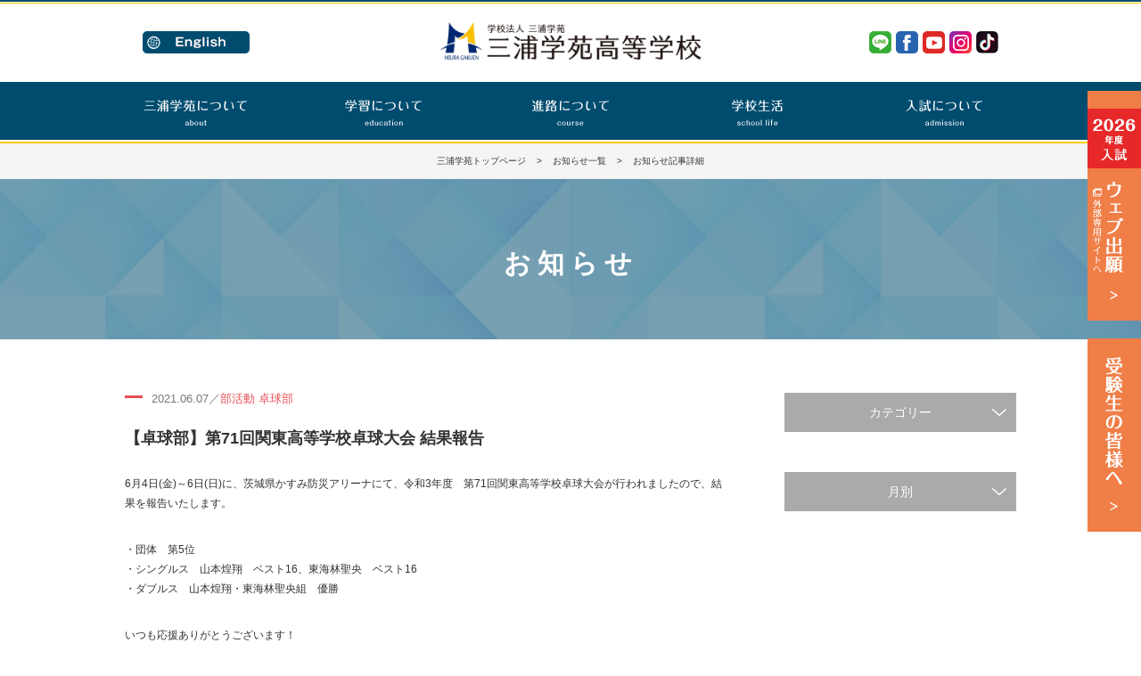

--- FILE ---
content_type: text/html; charset=UTF-8
request_url: https://miura.ed.jp/2021/06/07/%E3%80%90%E5%8D%93%E7%90%83%E9%83%A8%E3%80%91%E7%AC%AC71%E5%9B%9E%E9%96%A2%E6%9D%B1%E9%AB%98%E7%AD%89%E5%AD%A6%E6%A0%A1%E5%8D%93%E7%90%83%E5%A4%A7%E4%BC%9A-%E7%B5%90%E6%9E%9C%E5%A0%B1%E5%91%8A/
body_size: 7412
content:
<!DOCTYPE html>
<html lang="ja">
<head>
<meta charset="utf-8">
	
<meta name="viewport" content="width=device-width, initial-scale=1.0" />
<script src="https://cdn.jsdelivr.net/npm/viewport-extra@1.0.2/dist/viewport-extra.min.js"></script>
<script type="text/javascript">
var agent = window.navigator.userAgent.toLowerCase();
var ipad = agent.indexOf('ipad') > -1 || agent.indexOf('macintosh') > -1 && 'ontouchend' in document;
if(ipad == true){
   new ViewportExtra(800)
}else{
   
}
</script>
	
<title>「部活動卓球部」ニュース一覧｜部活動ニュース(運動部)｜私立 三浦学苑高等学校</title>
<meta name="description" content="カテゴリー「部活動卓球部」のニュース一覧。部活動ニュース(運動部)に関するページ。三浦学苑高等学校は、創立以来長い歴史の中で脈々と流れる「質実剛健」という理念の下に「自主独立」の精神を高らかに掲げ、生徒諸君の夢の実現に向けて教職員が一丸となり、新しい進路を研究開拓しながら進んでいます。">
<meta name="keywords" content="部活動卓球部,部活動,運動部,お知らせ(一覧),三浦学苑,高等学校,私立,横須賀,学校法人,国際バカロレア">
<meta name="author" content="三浦学苑高等学校">
<meta name="copyright" content="Copyright Miura Gakuen High School. All Rights Reserved.">

<meta property="og:locale" content="ja_JP">
<meta property="og:title" content="学校法人三浦学苑｜私立 三浦学苑高等学校" />
<meta property="og:type" content="website" />
<meta property="og:url" content="https://miura.ed.jp/" />
<meta property="og:image" content="https://miura.ed.jp/miurawp/wp-content/themes/miura/img/ogp_miura.png" />
<meta property="og:description" content="三浦学苑高等学校は、創立以来長い歴史の中で脈々と流れる「質実剛健」という理念の下に「自主独立」の精神を高らかに掲げ、生徒諸君の夢の実現に向けて教職員が一丸となり、新しい進路を研究開拓しながら進んでいます。" />
<meta name="twitter:card" content="summary_large_image" />
<meta name="twitter:title" content="学校法人三浦学苑｜私立 三浦学苑高等学校" />
<meta name="twitter:description" content="三浦学苑高等学校は、創立以来長い歴史の中で脈々と流れる「質実剛健」という理念の下に「自主独立」の精神を高らかに掲げ、生徒諸君の夢の実現に向けて教職員が一丸となり、新しい進路を研究開拓しながら進んでいます。" />

<link rel="stylesheet" href="https://miura.ed.jp/miurawp/wp-content/themes/miura/reset.css">
<link rel="stylesheet" href="https://miura.ed.jp/miurawp/wp-content/themes/miura/style.css">
<link rel="stylesheet" href="https://miura.ed.jp/miurawp/wp-content/themes/miura/jquery.bxslider.css">
<link rel="stylesheet" href="https://miura.ed.jp/miurawp/wp-content/themes/miura/dist/css/lightbox.css">
<link rel="stylesheet" href="https://fonts.googleapis.com/earlyaccess/notosansjp.css">
<link rel="shortcut icon" href="https://miura.ed.jp/miurawp/wp-content/themes/miura/img/favicon.ico"/>

<!--ga-->
<script>
  (function(i,s,o,g,r,a,m){i['GoogleAnalyticsObject']=r;i[r]=i[r]||function(){
  (i[r].q=i[r].q||[]).push(arguments)},i[r].l=1*new Date();a=s.createElement(o),
  m=s.getElementsByTagName(o)[0];a.async=1;a.src=g;m.parentNode.insertBefore(a,m)
  })(window,document,'script','https://www.google-analytics.com/analytics.js','ga');

  ga('create', 'UA-76295420-1', 'auto');
  ga('send', 'pageview');
</script>
<!--infoCloud-->
<script type="text/javascript" src="//www11.infoclipper.net/infohp_js/9b5604l.js" charset="UTF-8"></script>
<script type="text/javascript" src="//www11.infoclipper.net/infohp_js/fpAnalysis.js" charset="UTF-8"></script>
<!--{js-->
<script src="https://miura.ed.jp/miurawp/wp-content/themes/miura/js/jquery-1.11.3.min.js"></script>
<script src="https://miura.ed.jp/miurawp/wp-content/themes/miura/js/common.js"></script>
<script src="https://miura.ed.jp/miurawp/wp-content/themes/miura/dist/js/lightbox.js"></script>
<script src="https://miura.ed.jp/miurawp/wp-content/themes/miura/js/jquery.bxslider.min.js"></script>
<script>  
    $(document).ready(function(){
    $('#mainimgTop').bxSlider({
        mode: 'fade',
		pause: 10000,
        controls: false,
		pager: false,
        auto: true
    });
		
    $('#footer01').bxSlider({
        mode: 'horizontal',
        auto: true,
        controls: true,
		pager: false,
		maxSlides: 3,
		moveSlides: 1,
		slideWidth: 330,
		nextText:'',
		prevText:''
    });
		
	$('#footer01_sp').bxSlider({
		responsive: true,
        mode: 'horizontal',
        auto: true,
        controls: true,
		pager: false,
		nextText:'',
		prevText:''
    });
		
	$('.wrap_photostudioimg').bxSlider({
        mode: 'fade',
		responsive: true,
		pause: 5000,
        controls: true,
		pager: true,
        auto: true
    });
    }); 
</script>
<!--js}-->

</head>
<body>
<div id="lsdummy"></div>
<header id="header">
<div class="header01 clearfix">
<div class="lang_header02">
<a href="/en/" class="ophover">
<span class="pc_dsp"><img alt="三浦学苑高等学校 英語サイト" src="https://miura.ed.jp/miurawp/wp-content/themes/miura/img/en/btn_lang01_en.png" /></span>
<span class="sp_dsp"><img alt="三浦学苑高等学校 英語サイト" src="https://miura.ed.jp/miurawp/wp-content/themes/miura/img/en/sp/btn_lang02_en_sp.png" /></span>	
</a>
</div>
<ul class="sns_ul sns_header02">
<li><a href="https://miura.ed.jp/lineofficial/" class="ophover"><img alt="LINE | 三浦学苑高等学校" src="https://miura.ed.jp/miurawp/wp-content/themes/miura/img/btn_line01.png" /></a></li>
<li><a href="https://www.facebook.com/miura.it.2016/" target="_blank" class="ophover"><img alt="facebook | 三浦学苑高等学校" src="https://miura.ed.jp/miurawp/wp-content/themes/miura/img/btn_fb01.png" /></a></li>
<li><a href="https://www.youtube.com/channel/UCdovvKsOEViaKS5vLKk2Yhg" target="_blank" class="ophover"><img alt="YouTube | 三浦学苑高等学校" src="https://miura.ed.jp/miurawp/wp-content/themes/miura/img/btn_yt01.png" /></a></li>
<li><a href="https://www.instagram.com/miura.it/" target="_blank" class="ophover"><img alt="Instagram | 三浦学苑高等学校" src="https://miura.ed.jp/miurawp/wp-content/themes/miura/img/btn_insta01.png" /></a></li>
<li><a href="https://www.tiktok.com/@miura.it?_t=8lXmFRnrKGQ&_r=1" target="_blank" class="ophover"><img alt="TikTok | 三浦学苑高等学校" src="https://miura.ed.jp/miurawp/wp-content/themes/miura/img/btn_tiktok01.png" /></a></li>
</ul>
<div class="logo03">
<a href="https://miura.ed.jp/" class="ophover">
<span class="pc_dsp"><img alt="三浦学苑高等学校" src="https://miura.ed.jp/miurawp/wp-content/themes/miura/img/logo01.png" /></span>
<span class="sp_dsp"><img alt="三浦学苑高等学校" src="https://miura.ed.jp/miurawp/wp-content/themes/miura/img/sp/sp_logo01.png" /></span>
</a>
</div>

<div class="toggle01 acBtn02"><img alt="menu" src="https://miura.ed.jp/miurawp/wp-content/themes/miura/img/sp/sp_btn_menu01.png" /></div>
</div><!-- /.header01 -->
</header>
<section class="wrap_nav02">
<nav class="nav01 menu01">
<div class="toggle01 acBtn01_close"></div>

<ul class="sns_ul_modal01">
<li><a href="https://miura.ed.jp/lineofficial/" class="ophover"><img alt="LINE | 三浦学苑高等学校" src="https://miura.ed.jp/miurawp/wp-content/themes/miura/img/sp/sp_btn_line02.png" /></a></li>
<li><a href="https://www.facebook.com/miura.it.2016/" target="_blank" class="ophover"><img alt="facebook | 三浦学苑高等学校" src="https://miura.ed.jp/miurawp/wp-content/themes/miura/img/sp/sp_btn_fb02.png" /></a></li>
<li><a href="https://www.youtube.com/channel/UCdovvKsOEViaKS5vLKk2Yhg" target="_blank" class="ophover"><img alt="YouTube | 三浦学苑高等学校" src="https://miura.ed.jp/miurawp/wp-content/themes/miura/img/sp/sp_btn_yt02.png" /></a></li>
<li><a href="https://www.instagram.com/miura.it/" target="_blank" class="ophover"><img alt="Instagram | 三浦学苑高等学校" src="https://miura.ed.jp/miurawp/wp-content/themes/miura/img/sp/sp_btn_insta02.png" /></a></li>
<li><a href="https://www.tiktok.com/@miura.it?_t=8lXmFRnrKGQ&_r=1" target="_blank" class="ophover"><img alt="TikTok | 三浦学苑高等学校" src="https://miura.ed.jp/miurawp/wp-content/themes/miura/img/sp/sp_btn_tiktok02.png" /></a></li>
</ul>

<ul class="nav_ul">
<li class="nav_li01 menu__single">
	<span class="nav_list pc_dsp"><img alt="三浦学苑について" src="https://miura.ed.jp/miurawp/wp-content/themes/miura/img/nav_list01_2.png" /></span>
	<dl class="ac_content01">
		<dt>
			<span class="nav_list sp_dsp">三浦学苑について<br><span class="ft_small01">about</span></span>
		</dt>
		<dd>
			<span class="menu__second-level">
				<ul class="nav_inner01">
					<li><a href="https://miura.ed.jp/about/">学校長あいさつ</a></li>
					<li><a href="https://miura.ed.jp/about/vision/">教育理念・目標</a></li>
					<li><a href="https://miura.ed.jp/about/detail/">沿革・校歌・校章</a></li>
					<li><a href="https://miura.ed.jp/about/facility/">施設紹介</a></li>
					<li><a href="https://miura.ed.jp/about/uniform/">制服のご紹介</a></li>
					<li><a href="https://miura.ed.jp/about/access/">交通アクセス</a></li>
				</ul>
			</span>
		</dd>
	</dl>
</li>
<li class="nav_li01 menu__single">
	<span class="nav_list pc_dsp"><img alt="学習について" src="https://miura.ed.jp/miurawp/wp-content/themes/miura/img/nav_list02_2.png" /></span>
	<dl class="ac_content01">
		<dt>
			<span class="nav_list sp_dsp">学習について<br><span class="ft_small01">education</span></span>
		</dt>
		<dd>
			<span class="menu__second-level">
				<ul class="nav_inner01">
					<li><a href="https://miura.ed.jp/education/">三浦学苑の学び</a></li>
					<li><a href="https://miura.ed.jp/education/course_tokushin/">普通科特進コース</a></li>
					<li><a href="https://miura.ed.jp/education/course_shingaku/">普通科進学コース</a></li>
					<li><a href="https://miura.ed.jp/education/course_sougou/">普通科総合コース</a></li>
					<li><a href="https://miura.ed.jp/education/course_ib/">普通科IBコース（2025年度より募集停止）</a></li>
					<li><a href="https://miura.ed.jp/education/course_monodukuri/">工業技術科ものづくりコース</a></li>
					<li><a href="https://miura.ed.jp/education/course_design/">工業技術科デザインコース</a></li>
				</ul>
			</span>
		</dd>
	</dl>
</li>
<li class="nav_li01 menu__single">
	<span class="nav_list pc_dsp"><img alt="進路について" src="https://miura.ed.jp/miurawp/wp-content/themes/miura/img/nav_list03_2.png" /></span>
	<dl class="ac_content01">
		<dt>
			<span class="nav_list sp_dsp">進路について<br><span class="ft_small01">course</span></span>
		</dt>
		<dd>
			<span class="menu__second-level">
				<ul class="nav_inner01">
					<li><a href="https://miura.ed.jp/course/">進路指導</a></li>
					<li><a href="https://miura.ed.jp/course/achievements/">進路実績</a>
					<li><a href="https://miura.ed.jp/course/interview/">卒業生が語る「三浦学苑」</a></li>
					<li><a href="https://sites.google.com/miura.ed.jp/shinro/" target="_blank">進路Web（校内向け）</a></li>
				</ul>
			</span>
		</dd>
	</dl>
</li>
<li class="nav_li01 menu__single">
	<span class="nav_list pc_dsp"><img alt="学校生活" src="https://miura.ed.jp/miurawp/wp-content/themes/miura/img/nav_list04_2.png" /></span>
	<dl class="ac_content01">
		<dt>
			<span class="nav_list sp_dsp">学校生活<br><span class="ft_small01">school life</span></span>
		</dt>
		<dd>
			<span class="menu__second-level">
				<ul class="nav_inner01">
					<li><a href="https://miura.ed.jp/school_life/">三浦学苑の一日</a></li>
					<li><a href="https://miura.ed.jp/school_life/school_events/">年間行事</a></li>
					<li><a href="https://miura.ed.jp/school_life/club/">部活動</a></li>
					<li><a href="https://miura.ed.jp/miurawp/wp-content/themes/miura/pdf/clubpolicy2404.pdf" target="_blank">部活動ガイドライン<span class="ft_small03">(pdf)</span></a></li>
					<li><a href="https://miura.ed.jp/miurawp/wp-content/themes/miura/pdf/ijimeboushi_policy2025.pdf" target="_blank">いじめ防止対策基本方針<span class="ft_small03">(pdf)</span></a></li>
				</ul>
			</span>
		</dd>
	</dl>
</li>
<li class="nav_li01 menu__single">
	<span class="nav_list pc_dsp"><img alt="入試について" src="https://miura.ed.jp/miurawp/wp-content/themes/miura/img/nav_list05_2.png" /></span>
	<dl class="ac_content01">
		<dt>
			<span class="nav_list sp_dsp">入試について<br><span class="ft_small01">admission</span></span>
		</dt>
		<dd>
			<span class="menu__second-level">
				<ul class="nav_inner01">
					<li><a href="https://miura.ed.jp/entrance_exam/">入試情報</a></li>
					<li><a href="https://miura.ed.jp/entrance_exam/mc_teacher/">出身中学校専用サイト(教員用)</a></li>
					<li><a href="https://miura.ed.jp/entrance_exam/open_events/">入試イベント</a></li>
					<li><a href="https://miura.ed.jp/entrance_exam/onlinemtg/">学校紹介動画配信中</a></li>
				</ul>
			</span>
		</dd>
	</dl>
</li>
</ul>
</nav><!-- /.nav01 -->
</section><!-- /.wrap_nav01 -->
<main>


<section class="wrap_breadcrumb01">
<div class="breadcrumb01"><a href="https://miura.ed.jp/">三浦学苑トップページ</a>&nbsp;&nbsp;&nbsp;&nbsp;&#62;&nbsp;&nbsp;&nbsp;&nbsp;<a href="https://miura.ed.jp/news/">お知らせ一覧</a>&nbsp;&nbsp;&nbsp;&nbsp;&#62;&nbsp;&nbsp;&nbsp;&nbsp;お知らせ記事詳細</div>
</section><!-- /.wrap_breadcrumb01 -->

<h1 class="h1_regular03">お知らせ</h1>
<section>
<div class="wrap_cms01 clearfix">
<div class="wrap_cms01_l">
<p class="p_cmslist01_newsinfo">2021.06.07／<span class="color_newsinfo">部活動 卓球部 </span></p>
<h2 class="p_cmslist02_newsinfo">【卓球部】第71回関東高等学校卓球大会 結果報告</h2>

<div class="cmscont01">
<div class="wrap_news_content01">
<p>6月4日(金)～6日(日)に、茨城県かすみ防災アリーナにて、令和3年度　第71回関東高等学校卓球大会が行われましたので、結果を報告いたします。</p>
<p>・団体　第5位<br />
・シングルス　山本煌翔　ベスト16、東海林聖央　ベスト16<br />
・ダブルス　山本煌翔・東海林聖央組　優勝</p>
<p>いつも応援ありがとうございます！<br />
今後ともよろしくお願いします！</p>
</div><!-- /.wrap_news_content01 -->
</div><!-- /.wrap_cms01_l -->
<div class="wrap_p_cmscont01">
<p class="p_cmscont01_newsinfo"><a href="https://miura.ed.jp/news/">記事一覧へ</a></p>
</div><!-- /.wrap_p_cmscont01 -->




</div><!-- /.wrap_cms01_l -->

<div class="wrap_cms01_r">

<dl class="ac_content02">
<dt class="dt_cms_sidebar01">カテゴリー</dt>
<dd>
<ul class="ul_cms_sidebar01">
<li><a href="https://miura.ed.jp/category/newsinfo/%e5%85%a5%e8%a9%a6%e9%96%a2%e4%bf%82/" title="入試関係" >入試関係</a></li><li><a href="https://miura.ed.jp/category/newsinfo/bukatudou/" title="部活動" >部活動</a></li><li><a href="https://miura.ed.jp/category/newsinfo/for_new_students/" title="新入生の皆様へ" >新入生の皆様へ</a></li><li><a href="https://miura.ed.jp/category/newsinfo/%e4%ba%8b%e5%8b%99%e5%ae%a4/" title="事務室" >事務室</a></li><li><a href="https://miura.ed.jp/category/newsinfo/st_council/" title="生徒会活動" >生徒会活動</a></li><li><a href="https://miura.ed.jp/category/newsinfo/close/" title="休校中のお知らせ" >休校中のお知らせ</a></li><li><a href="https://miura.ed.jp/category/newsinfo/%e7%89%b9%e9%80%b2%e3%82%b3%e3%83%bc%e3%82%b9-newsinfo/" title="特進コース" >特進コース</a></li><li><a href="https://miura.ed.jp/category/newsinfo/%e5%b7%a5%e6%a5%ad%e6%8a%80%e8%a1%93%e7%a7%91/" title="工業技術科" >工業技術科</a></li><li><a href="https://miura.ed.jp/category/newsinfo/regular_newsinfo/" title="一般" >一般</a></li></ul>
</dd>
</dl>

<dl class="ac_content02">
<dt class="dt_cms_sidebar01">月別</dt>
<dd>
<ul class="ul_cms_sidebar01">
			<li>
		<a href="https://miura.ed.jp/2026/1/?cat_slug_flag=newsinfo">
				2026年1月</a></li>
			<li>
		<a href="https://miura.ed.jp/2025/12/?cat_slug_flag=newsinfo">
				2025年12月</a></li>
			<li>
		<a href="https://miura.ed.jp/2025/11/?cat_slug_flag=newsinfo">
				2025年11月</a></li>
			<li>
		<a href="https://miura.ed.jp/2025/10/?cat_slug_flag=newsinfo">
				2025年10月</a></li>
			<li>
		<a href="https://miura.ed.jp/2025/9/?cat_slug_flag=newsinfo">
				2025年9月</a></li>
			<li>
		<a href="https://miura.ed.jp/2025/8/?cat_slug_flag=newsinfo">
				2025年8月</a></li>
			<li>
		<a href="https://miura.ed.jp/2025/7/?cat_slug_flag=newsinfo">
				2025年7月</a></li>
			<li>
		<a href="https://miura.ed.jp/2025/6/?cat_slug_flag=newsinfo">
				2025年6月</a></li>
			<li>
		<a href="https://miura.ed.jp/2025/5/?cat_slug_flag=newsinfo">
				2025年5月</a></li>
			<li>
		<a href="https://miura.ed.jp/2025/4/?cat_slug_flag=newsinfo">
				2025年4月</a></li>
			<li>
		<a href="https://miura.ed.jp/2025/3/?cat_slug_flag=newsinfo">
				2025年3月</a></li>
			<li>
		<a href="https://miura.ed.jp/2025/2/?cat_slug_flag=newsinfo">
				2025年2月</a></li>
			<li>
		<a href="https://miura.ed.jp/2025/1/?cat_slug_flag=newsinfo">
				2025年1月</a></li>
			<li>
		<a href="https://miura.ed.jp/2024/12/?cat_slug_flag=newsinfo">
				2024年12月</a></li>
			<li>
		<a href="https://miura.ed.jp/2024/11/?cat_slug_flag=newsinfo">
				2024年11月</a></li>
			<li>
		<a href="https://miura.ed.jp/2024/10/?cat_slug_flag=newsinfo">
				2024年10月</a></li>
			<li>
		<a href="https://miura.ed.jp/2024/9/?cat_slug_flag=newsinfo">
				2024年9月</a></li>
			<li>
		<a href="https://miura.ed.jp/2024/8/?cat_slug_flag=newsinfo">
				2024年8月</a></li>
			<li>
		<a href="https://miura.ed.jp/2024/7/?cat_slug_flag=newsinfo">
				2024年7月</a></li>
			<li>
		<a href="https://miura.ed.jp/2024/6/?cat_slug_flag=newsinfo">
				2024年6月</a></li>
			<li>
		<a href="https://miura.ed.jp/2024/5/?cat_slug_flag=newsinfo">
				2024年5月</a></li>
			<li>
		<a href="https://miura.ed.jp/2024/4/?cat_slug_flag=newsinfo">
				2024年4月</a></li>
			<li>
		<a href="https://miura.ed.jp/2024/3/?cat_slug_flag=newsinfo">
				2024年3月</a></li>
			<li>
		<a href="https://miura.ed.jp/2024/2/?cat_slug_flag=newsinfo">
				2024年2月</a></li>
			<li>
		<a href="https://miura.ed.jp/2024/1/?cat_slug_flag=newsinfo">
				2024年1月</a></li>
			<li>
		<a href="https://miura.ed.jp/2023/12/?cat_slug_flag=newsinfo">
				2023年12月</a></li>
			<li>
		<a href="https://miura.ed.jp/2023/11/?cat_slug_flag=newsinfo">
				2023年11月</a></li>
			<li>
		<a href="https://miura.ed.jp/2023/10/?cat_slug_flag=newsinfo">
				2023年10月</a></li>
			<li>
		<a href="https://miura.ed.jp/2023/9/?cat_slug_flag=newsinfo">
				2023年9月</a></li>
			<li>
		<a href="https://miura.ed.jp/2023/8/?cat_slug_flag=newsinfo">
				2023年8月</a></li>
			<li>
		<a href="https://miura.ed.jp/2023/7/?cat_slug_flag=newsinfo">
				2023年7月</a></li>
			<li>
		<a href="https://miura.ed.jp/2023/6/?cat_slug_flag=newsinfo">
				2023年6月</a></li>
			<li>
		<a href="https://miura.ed.jp/2023/5/?cat_slug_flag=newsinfo">
				2023年5月</a></li>
			<li>
		<a href="https://miura.ed.jp/2023/4/?cat_slug_flag=newsinfo">
				2023年4月</a></li>
			<li>
		<a href="https://miura.ed.jp/2023/3/?cat_slug_flag=newsinfo">
				2023年3月</a></li>
			<li>
		<a href="https://miura.ed.jp/2023/2/?cat_slug_flag=newsinfo">
				2023年2月</a></li>
			<li>
		<a href="https://miura.ed.jp/2023/1/?cat_slug_flag=newsinfo">
				2023年1月</a></li>
			<li>
		<a href="https://miura.ed.jp/2022/12/?cat_slug_flag=newsinfo">
				2022年12月</a></li>
			<li>
		<a href="https://miura.ed.jp/2022/11/?cat_slug_flag=newsinfo">
				2022年11月</a></li>
			<li>
		<a href="https://miura.ed.jp/2022/10/?cat_slug_flag=newsinfo">
				2022年10月</a></li>
			<li>
		<a href="https://miura.ed.jp/2022/9/?cat_slug_flag=newsinfo">
				2022年9月</a></li>
			<li>
		<a href="https://miura.ed.jp/2022/8/?cat_slug_flag=newsinfo">
				2022年8月</a></li>
			<li>
		<a href="https://miura.ed.jp/2022/7/?cat_slug_flag=newsinfo">
				2022年7月</a></li>
			<li>
		<a href="https://miura.ed.jp/2022/6/?cat_slug_flag=newsinfo">
				2022年6月</a></li>
			<li>
		<a href="https://miura.ed.jp/2022/5/?cat_slug_flag=newsinfo">
				2022年5月</a></li>
			<li>
		<a href="https://miura.ed.jp/2022/4/?cat_slug_flag=newsinfo">
				2022年4月</a></li>
			<li>
		<a href="https://miura.ed.jp/2022/3/?cat_slug_flag=newsinfo">
				2022年3月</a></li>
			<li>
		<a href="https://miura.ed.jp/2022/2/?cat_slug_flag=newsinfo">
				2022年2月</a></li>
			<li>
		<a href="https://miura.ed.jp/2022/1/?cat_slug_flag=newsinfo">
				2022年1月</a></li>
			<li>
		<a href="https://miura.ed.jp/2021/12/?cat_slug_flag=newsinfo">
				2021年12月</a></li>
			<li>
		<a href="https://miura.ed.jp/2021/11/?cat_slug_flag=newsinfo">
				2021年11月</a></li>
			<li>
		<a href="https://miura.ed.jp/2021/10/?cat_slug_flag=newsinfo">
				2021年10月</a></li>
			<li>
		<a href="https://miura.ed.jp/2021/9/?cat_slug_flag=newsinfo">
				2021年9月</a></li>
			<li>
		<a href="https://miura.ed.jp/2021/8/?cat_slug_flag=newsinfo">
				2021年8月</a></li>
			<li>
		<a href="https://miura.ed.jp/2021/7/?cat_slug_flag=newsinfo">
				2021年7月</a></li>
			<li>
		<a href="https://miura.ed.jp/2021/6/?cat_slug_flag=newsinfo">
				2021年6月</a></li>
			<li>
		<a href="https://miura.ed.jp/2021/5/?cat_slug_flag=newsinfo">
				2021年5月</a></li>
			<li>
		<a href="https://miura.ed.jp/2021/4/?cat_slug_flag=newsinfo">
				2021年4月</a></li>
			<li>
		<a href="https://miura.ed.jp/2021/3/?cat_slug_flag=newsinfo">
				2021年3月</a></li>
			<li>
		<a href="https://miura.ed.jp/2021/2/?cat_slug_flag=newsinfo">
				2021年2月</a></li>
			<li>
		<a href="https://miura.ed.jp/2021/1/?cat_slug_flag=newsinfo">
				2021年1月</a></li>
			<li>
		<a href="https://miura.ed.jp/2020/12/?cat_slug_flag=newsinfo">
				2020年12月</a></li>
			<li>
		<a href="https://miura.ed.jp/2020/11/?cat_slug_flag=newsinfo">
				2020年11月</a></li>
			<li>
		<a href="https://miura.ed.jp/2020/10/?cat_slug_flag=newsinfo">
				2020年10月</a></li>
			<li>
		<a href="https://miura.ed.jp/2020/9/?cat_slug_flag=newsinfo">
				2020年9月</a></li>
			<li>
		<a href="https://miura.ed.jp/2020/8/?cat_slug_flag=newsinfo">
				2020年8月</a></li>
			<li>
		<a href="https://miura.ed.jp/2020/7/?cat_slug_flag=newsinfo">
				2020年7月</a></li>
			<li>
		<a href="https://miura.ed.jp/2020/6/?cat_slug_flag=newsinfo">
				2020年6月</a></li>
			<li>
		<a href="https://miura.ed.jp/2020/5/?cat_slug_flag=newsinfo">
				2020年5月</a></li>
			<li>
		<a href="https://miura.ed.jp/2020/4/?cat_slug_flag=newsinfo">
				2020年4月</a></li>
			<li>
		<a href="https://miura.ed.jp/2020/3/?cat_slug_flag=newsinfo">
				2020年3月</a></li>
			<li>
		<a href="https://miura.ed.jp/2020/2/?cat_slug_flag=newsinfo">
				2020年2月</a></li>
			<li>
		<a href="https://miura.ed.jp/2020/1/?cat_slug_flag=newsinfo">
				2020年1月</a></li>
			<li>
		<a href="https://miura.ed.jp/2019/12/?cat_slug_flag=newsinfo">
				2019年12月</a></li>
			<li>
		<a href="https://miura.ed.jp/2019/11/?cat_slug_flag=newsinfo">
				2019年11月</a></li>
			<li>
		<a href="https://miura.ed.jp/2019/10/?cat_slug_flag=newsinfo">
				2019年10月</a></li>
			<li>
		<a href="https://miura.ed.jp/2019/9/?cat_slug_flag=newsinfo">
				2019年9月</a></li>
			<li>
		<a href="https://miura.ed.jp/2019/8/?cat_slug_flag=newsinfo">
				2019年8月</a></li>
			<li>
		<a href="https://miura.ed.jp/2019/7/?cat_slug_flag=newsinfo">
				2019年7月</a></li>
			<li>
		<a href="https://miura.ed.jp/2019/6/?cat_slug_flag=newsinfo">
				2019年6月</a></li>
			<li>
		<a href="https://miura.ed.jp/2019/5/?cat_slug_flag=newsinfo">
				2019年5月</a></li>
			<li>
		<a href="https://miura.ed.jp/2019/4/?cat_slug_flag=newsinfo">
				2019年4月</a></li>
		</ul>
</dd>
</dl>





</div><!-- /.wrap_cms01_r -->
</div><!-- /.wrap_cms01 -->
</section>

</main>

<footer>
<div id="en_wrap_footer01">
<div id="en_footer01" class="clearfix">
<div class="en_footer01_inner01">
<a href="https://tourmkr.com/F14rjoLSDK" class="ophover2" target="_blank">
<span class="pc_dsp"><img alt="360°パノラマ施設紹介" src="https://miura.ed.jp/miurawp/wp-content/themes/miura/img/banner23.jpg" /></span>
<span class="sp_dsp"><img alt="360°パノラマ施設紹介" src="https://miura.ed.jp/miurawp/wp-content/themes/miura/img/sp/sp_banner23.jpg" /></span>
</a>
</div>

<div class="en_footer01_inner01">
<a href="https://miura.ed.jp/entrance_exam/onlinemtg/" class="ophover2">
<span class="pc_dsp"><img alt="学校紹介動画配信中" src="https://miura.ed.jp/miurawp/wp-content/themes/miura/img/banner15_2.jpg" /></span>
<span class="sp_dsp"><img alt="学校紹介動画配信中" src="https://miura.ed.jp/miurawp/wp-content/themes/miura/img/sp/sp_banner15_2.jpg" /></span>
</a>
</div>
	
<div class="en_footer01_inner01">
<a href="https://miura.ed.jp/ib/" class="ophover2">
<span class="pc_dsp"><img alt="国際バカロレア（IB）" src="https://miura.ed.jp/miurawp/wp-content/themes/miura/img/banner01.jpg" /></span>
<span class="sp_dsp"><img alt="国際バカロレア（IB）" src="https://miura.ed.jp/miurawp/wp-content/themes/miura/img/sp/sp_banner01.jpg" /></span>
</a>
</div>

<div class="en_footer01_inner01">
<a href="https://saas.actibookone.com/content/detail?param=eyJjb250ZW50TnVtIjozMjg4MjR9&detailFlg=0&pNo=1" target="_blank" class="ophover2">
<span class="pc_dsp"><img alt="デジタルパンフレット" src="https://miura.ed.jp/miurawp/wp-content/themes/miura/img/banner22_2507.jpg" /></span>
<span class="sp_dsp"><img alt="デジタルパンフレット" src="https://miura.ed.jp/miurawp/wp-content/themes/miura/img/sp/sp_banner22_2507.jpg" /></span>
</a>
</div>
	
<div class="en_footer01_inner01">
<a href="https://miura.ed.jp/photostudio/" class="ophover2">
<span class="pc_dsp"><img alt="フォトスタジオ" src="https://miura.ed.jp/miurawp/wp-content/themes/miura/img/banner03.jpg" /></span>
<span class="sp_dsp"><img alt="フォトスタジオ" src="https://miura.ed.jp/miurawp/wp-content/themes/miura/img/sp/sp_banner03.jpg" /></span>
</a>
</div>
	
<div class="en_footer01_inner01">
<a href="http://www.pref.kanagawa.jp/docs/v3e/jyosei/gakuhisien/index.html" target="_blank" class="ophover2">
<span class="pc_dsp"><img alt="神奈川県 私立学校学費支援制度" src="https://miura.ed.jp/miurawp/wp-content/themes/miura/img/banner04.jpg" /></span>
<span class="sp_dsp"><img alt="神奈川県 私立学校学費支援制度" src="https://miura.ed.jp/miurawp/wp-content/themes/miura/img/sp/sp_banner04.jpg" /></span>
</a>
</div>
	
<div class="en_footer01_inner01">
<a href="https://miura.ed.jp/student_council/" class="ophover2">
<span class="pc_dsp"><img alt="生徒会活動" src="https://miura.ed.jp/miurawp/wp-content/themes/miura/img/banner09.jpg" /></span>
<span class="sp_dsp"><img alt="生徒会活動" src="https://miura.ed.jp/miurawp/wp-content/themes/miura/img/sp/sp_banner09.jpg" /></span>
</a>
</div>
	
<div class="en_footer01_inner01">
<a href="https://www.footballnavi.jp/miuragakuen/" target="_blank" class="ophover2">
<span class="pc_dsp"><img alt="三浦学苑 サッカー部" src="https://miura.ed.jp/miurawp/wp-content/themes/miura/img/banner05.jpg" /></span>
<span class="sp_dsp"><img alt="三浦学苑 サッカー部" src="https://miura.ed.jp/miurawp/wp-content/themes/miura/img/sp/sp_banner05.jpg" /></span>
</a>
</div>
	
<div class="en_footer01_inner01">
<a href="https://miura-zyouken.com/" target="_blank" class="ophover2">
<span class="pc_dsp"><img alt="三浦学苑 情報研究会" src="https://miura.ed.jp/miurawp/wp-content/themes/miura/img/banner07.jpg" /></span>
<span class="sp_dsp"><img alt="三浦学苑 情報研究会" src="https://miura.ed.jp/miurawp/wp-content/themes/miura/img/sp/sp_banner07.jpg" /></span>
</a>
</div>
	
<div class="en_footer01_inner01">
<a href="https://www.facebook.com/三浦学苑高等学校女子バスケットボール部-114078643561593/?ref=bookmarks" target="_blank" class="ophover2">
<span class="pc_dsp"><img alt="三浦学苑 女子バスケットボール部" src="https://miura.ed.jp/miurawp/wp-content/themes/miura/img/banner13.jpg" /></span>
<span class="sp_dsp"><img alt="三浦学苑 女子バスケットボール部" src="https://miura.ed.jp/miurawp/wp-content/themes/miura/img/sp/sp_banner13.jpg" /></span>
</a>
</div>

<div class="en_footer01_inner01">
<a href="https://www.instagram.com/miuragakuen_bbc/" target="_blank" class="ophover2">
<span class="pc_dsp"><img alt="三浦学苑 男子バスケットボール部" src="https://miura.ed.jp/miurawp/wp-content/themes/miura/img/banner17.jpg" /></span>
<span class="sp_dsp"><img alt="三浦学苑 男子バスケットボール部" src="https://miura.ed.jp/miurawp/wp-content/themes/miura/img/sp/sp_banner17.jpg" /></span>
</a>
</div>

<div class="en_footer01_inner01">
<a href="https://miura-ekiden.com/" target="_blank" class="ophover2">
<span class="pc_dsp"><img alt="三浦学苑 駅伝競走部" src="https://miura.ed.jp/miurawp/wp-content/themes/miura/img/banner21.jpg" /></span>
<span class="sp_dsp"><img alt="三浦学苑 駅伝競走部" src="https://miura.ed.jp/miurawp/wp-content/themes/miura/img/sp/sp_banner21.jpg" /></span>
</a>
</div>

<div class="en_footer01_inner01 sp_dsp">
<a href="https://miura.ed.jp/dousoukai/" class="ophover2">
<!--<span class="pc_dsp"><img alt="同窓会のご案内" src="https://miura.ed.jp/miurawp/wp-content/themes/miura/img/banner24.jpg" /></span>-->
<!--<span class="sp_dsp">--><img alt="同窓会のご案内" src="https://miura.ed.jp/miurawp/wp-content/themes/miura/img/sp/sp_banner24.jpg" /><!--</span>-->
</a>
</div>

</div><!-- /#en_footer01 -->
</div><!-- /#en_wrap_footer01 -->

<div class="sp_sitemap"><a href="https://miura.ed.jp/sitemap/" class="ophover">サイトマップ</a></div>

<div id="wrap_footer02">

<div class="wrap_footer02_inner01 clearfix">
<ul class="ul_footer01">
<li><a href="https://miura.ed.jp/about/">三浦学苑について</a></li>
<li><a href="https://miura.ed.jp/education/">学習について</a></li>
<li><a href="https://miura.ed.jp/course/">進路について</a></li>
<li><a href="https://miura.ed.jp/school_life/">学校生活</a></li>
<li><a href="https://miura.ed.jp/certificate/">証明書発行</a></li>
</ul>

<ul class="ul_footer01">
<li><a href="https://miura.ed.jp/miurawp/wp-content/themes/miura/pdf/jyohokanri2512.pdf" target="_blank">情報管理規程</a></li>
<li><a href="https://miura.ed.jp/miurawp/wp-content/themes/miura/pdf/ijimeboushi_policy2025.pdf" target="_blank">いじめ防止対策基本方針</a></li>
<li><a href="https://miura.ed.jp/miurawp/wp-content/themes/miura/pdf/clubpolicy2405.pdf" target="_blank">部活動ガイドライン</a></li>
<li><a href="https://miura.ed.jp/entrance_exam/">入試について</a></li>
<li><a href="https://miura.ed.jp/entrance_exam/mc_teacher/">出身中学校専用サイト(教員用)</a></li>
<!--<li><a href="https://miura.ed.jp/qa/">学校Q＆A</a></li>-->
<li><a href="https://miura.ed.jp/supports/">後援会</a></li>
</ul>

<ul class="ul_footer01">
<li><a href="https://miura.ed.jp/miurawp/wp-content/themes/miura/pdf/aiguideline2512.pdf" target="_blank">生成AI利用ガイドライン</a></li>
<li><a href="https://miura.ed.jp/privacy/">プライバシーポリシー</a></li>
<li><a href="https://miura.ed.jp/sitemap/">サイトマップ</a></li>
<li><a href="https://miura.ed.jp/about/access/">交通アクセス</a></li>
<li><a href="https://miura.ed.jp/contact_gate/">お問い合わせ・資料請求</a></li>
<li><a href="https://miura.ed.jp/dousoukai/">同窓会</a></li>
</ul>

<div class="wrap_footer02_inner01_01 clearfix">

<p class="p_footer01">
<span class="pc_dsp">三浦学苑高等学校</span>
<span class="sp_dsp"><a href="https://miura.ed.jp/" class="ophover"><img alt="三浦学苑高等学校" src="https://miura.ed.jp/miurawp/wp-content/themes/miura/img/sp/sp_logo_footer01.png" /></a></span>
</p>
<p class="p_footer02">〒238-0031<br>神奈川県横須賀市衣笠栄町3-80<br>Tel：046-852-0284<br>事務窓口時間 9:00～17:00</p>

<ul class="sns_ul_sp01 mb00_sp">
<li><a href="https://miura.ed.jp/lineofficial/" class="ophover"><img alt="LINE | 三浦学苑高等学校" src="https://miura.ed.jp/miurawp/wp-content/themes/miura/img/sp/sp_btn_line01.png" /></a></li>
<li><a href="https://www.facebook.com/miura.it.2016/" target="_blank" class="ophover"><img alt="facebook | 三浦学苑高等学校" src="https://miura.ed.jp/miurawp/wp-content/themes/miura/img/sp/sp_btn_fb01.png" /></a></li>
<li><a href="https://www.youtube.com/channel/UCdovvKsOEViaKS5vLKk2Yhg" target="_blank" class="ophover"><img alt="YouTube | 三浦学苑高等学校" src="https://miura.ed.jp/miurawp/wp-content/themes/miura/img/sp/sp_btn_yt01.png" /></a></li>
<li><a href="https://www.instagram.com/miura.it/" target="_blank" class="ophover"><img alt="Instagram | 三浦学苑高等学校" src="https://miura.ed.jp/miurawp/wp-content/themes/miura/img/sp/sp_btn_insta01.png" /></a></li>
<li><a href="https://www.tiktok.com/@miura.it?_t=8lXmFRnrKGQ&_r=1" target="_blank" class="ophover"><img alt="TikTok | 三浦学苑高等学校" src="https://miura.ed.jp/miurawp/wp-content/themes/miura/img/sp/sp_btn_tiktok01.png" /></a></li>
</ul>

<ul class="sns_ul fl_r_pc pc_dsp">
<li><a href="https://miura.ed.jp/lineofficial/" class="ophover"><img alt="LINE | 三浦学苑高等学校" src="https://miura.ed.jp/miurawp/wp-content/themes/miura/img/btn_line01.png" /></a></li>
<li><a href="https://www.facebook.com/miura.it.2016/" target="_blank" class="ophover"><img alt="facebook | 三浦学苑高等学校" src="https://miura.ed.jp/miurawp/wp-content/themes/miura/img/btn_fb01.png" /></a></li>
<li><a href="https://www.youtube.com/channel/UCdovvKsOEViaKS5vLKk2Yhg" target="_blank" class="ophover"><img alt="YouTube | 三浦学苑高等学校" src="https://miura.ed.jp/miurawp/wp-content/themes/miura/img/btn_yt01.png" /></a></li>
<li><a href="https://www.instagram.com/miura.it/" target="_blank" class="ophover"><img alt="Instagram | 三浦学苑高等学校" src="https://miura.ed.jp/miurawp/wp-content/themes/miura/img/btn_insta01.png" /></a></li>
<li><a href="https://www.tiktok.com/@miura.it?_t=8lXmFRnrKGQ&_r=1" target="_blank" class="ophover"><img alt="TikTok | 三浦学苑高等学校" src="https://miura.ed.jp/miurawp/wp-content/themes/miura/img/btn_tiktok01.png" /></a></li>
</ul>
	
<p class="lang_footer01">
<a href="/en/" class="ophover">
<span class="pc_dsp"><img alt="三浦学苑高等学校 英語サイト" src="https://miura.ed.jp/miurawp/wp-content/themes/miura/img/en/btn_lang01_en.png" /></span>
<span class="sp_dsp"><img alt="三浦学苑高等学校 英語サイト" src="https://miura.ed.jp/miurawp/wp-content/themes/miura/img/en/sp/btn_lang01_en_sp.png" /></span>
</a>
</p>
</div><!-- /.wrap_footer02_inner01_01 -->

</div><!-- /.wrap_footer02_inner01 -->

<div class="wrap_footer02_cr">
<div class="logo02"><a href="https://miura.ed.jp/" class="ophover"><img alt="三浦学苑高等学校" src="https://miura.ed.jp/miurawp/wp-content/themes/miura/img/logo02.png" /></a></div>
<p class="p_footer03">Copyright Miura Gakuen High School. All Rights Reserved.</p>
</div>

</div><!-- /#wrap_footer02 -->

</footer>

<div id="fixbnr03">
<div class="pc_dsp">
<div id="fixbnr03_inner01">
<a href="https://mirai-compass.net/usr/miuragkh/common/login.jsf" target="_blank" class="ophover">
<img alt="2026年度入試　Web出願　※外部専用サイトへ" src="https://miura.ed.jp/miurawp/wp-content/themes/miura/img/btn_webapp2026_01.png" />
</a>
</div>
<div id="fixbnr03_inner01">
<a href="/entrance_exam/" class="ophover">
<img alt="受験生の皆様へ" src="https://miura.ed.jp/miurawp/wp-content/themes/miura/img/btn_forexaminee2112.png" />
</a>
</div>
</div>
	
<div class="sp_dsp">
<div id="fixbnr03_inner00">
<img alt="2026年度入試　Web出願　※外部専用サイトへ" src="https://miura.ed.jp/miurawp/wp-content/themes/miura/img/sp/sp_btn_webapp2026_year.png" />
</div>
<div id="fixbnr03_inner01">
<a href="https://mirai-compass.net/usr/miuragkh/common/login.jsf" target="_blank" class="ophover">
<img alt="2026年度入試　Web出願　※外部専用サイトへ" src="https://miura.ed.jp/miurawp/wp-content/themes/miura/img/sp/sp_btn_webapp2020_02.png" />
</a>
</div>
<div id="fixbnr03_inner02_04">
<a href="/entrance_exam/" class="ophover">
<img alt="受験生の皆様へ" src="https://miura.ed.jp/miurawp/wp-content/themes/miura/img/sp/sp_btn_forexaminee2112.png" />
</a>
</div>
<div id="fixbnr03_inner03">
</div>
</div>
</div><!-- /#fixbnr03 -->

<div id="pageTop"><a href="" class="ophover"><img alt="page top" src="https://miura.ed.jp/miurawp/wp-content/themes/miura/img/img_pageTop01.png" /></a></div>

</body>
</html>